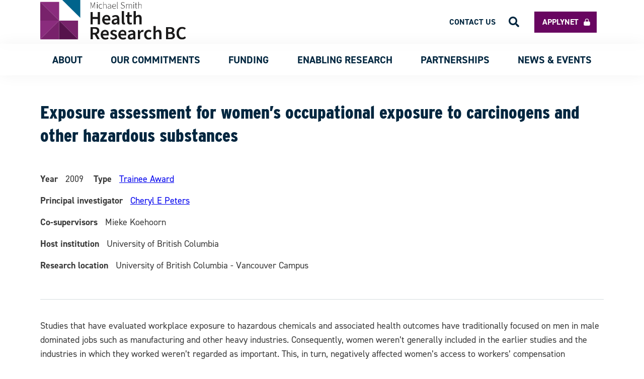

--- FILE ---
content_type: text/html; charset=UTF-8
request_url: https://healthresearchbc.ca/award/exposure-assessment-womens-occupational-exposure-carcinogens-and-other-hazardous-substances/
body_size: 14561
content:
<!doctype html>
<html lang="en-CA" itemscope itemtype="https://schema.org/WebSite" class="wp-singular award-template-default single single-award postid-8480 wp-theme-msfhr">

<head>
	<meta charset="UTF-8">
	<meta name="viewport" content="width=device-width, initial-scale=1">
	<meta name="format-detection" content="telephone=no">
	<!-- Google tag (gtag.js) -->
	<script async src="https://www.googletagmanager.com/gtag/js?id=G-WFRNEMTV12"></script>
	<script>
		window.dataLayer = window.dataLayer || [];

		function gtag() {
			dataLayer.push(arguments);
		}
		gtag('js', new Date());

		gtag('config', 'G-WFRNEMTV12');
	</script>
	<script type="text/javascript">
		window.ajaxurl = 'https://healthresearchbc.ca/wp-admin/admin-ajax.php';
	</script>
	<link rel="profile" href="https://gmpg.org/xfn/11">
	<link href="https://healthresearchbc.ca/wp-content/themes/msfhr/assets/img/favicon.ico" rel="shortcut icon">

	<meta name='robots' content='index, follow, max-image-preview:large, max-snippet:-1, max-video-preview:-1' />

	<!-- This site is optimized with the Yoast SEO plugin v26.7 - https://yoast.com/wordpress/plugins/seo/ -->
	<title>Exposure assessment for women&#039;s occupational exposure to carcinogens and other hazardous substances - Health Research BC</title>
	<link rel="canonical" href="https://healthresearchbc.ca/award/exposure-assessment-womens-occupational-exposure-carcinogens-and-other-hazardous-substances/" />
	<meta property="og:locale" content="en_US" />
	<meta property="og:type" content="article" />
	<meta property="og:title" content="Exposure assessment for women&#039;s occupational exposure to carcinogens and other hazardous substances - Health Research BC" />
	<meta property="og:description" content="Studies that have evaluated workplace exposure to hazardous chemicals and associated health outcomes have traditionally focused on men in male dominated jobs such as manufacturing and other heavy industries. Consequently, women weren&#8217;t generally included in the earlier studies and the industries in which they worked weren&#8217;t regarded as important. This, in turn, negatively affected women&#8217;s [&hellip;]" />
	<meta property="og:url" content="https://healthresearchbc.ca/award/exposure-assessment-womens-occupational-exposure-carcinogens-and-other-hazardous-substances/" />
	<meta property="og:site_name" content="Health Research BC" />
	<meta name="twitter:card" content="summary_large_image" />
	<meta name="twitter:label1" content="Est. reading time" />
	<meta name="twitter:data1" content="1 minute" />
	<script type="application/ld+json" class="yoast-schema-graph">{"@context":"https://schema.org","@graph":[{"@type":"WebPage","@id":"https://healthresearchbc.ca/award/exposure-assessment-womens-occupational-exposure-carcinogens-and-other-hazardous-substances/","url":"https://healthresearchbc.ca/award/exposure-assessment-womens-occupational-exposure-carcinogens-and-other-hazardous-substances/","name":"Exposure assessment for women's occupational exposure to carcinogens and other hazardous substances - Health Research BC","isPartOf":{"@id":"https://healthresearchbc.ca/#website"},"datePublished":"2009-01-02T07:00:00+00:00","breadcrumb":{"@id":"https://healthresearchbc.ca/award/exposure-assessment-womens-occupational-exposure-carcinogens-and-other-hazardous-substances/#breadcrumb"},"inLanguage":"en-CA","potentialAction":[{"@type":"ReadAction","target":["https://healthresearchbc.ca/award/exposure-assessment-womens-occupational-exposure-carcinogens-and-other-hazardous-substances/"]}]},{"@type":"BreadcrumbList","@id":"https://healthresearchbc.ca/award/exposure-assessment-womens-occupational-exposure-carcinogens-and-other-hazardous-substances/#breadcrumb","itemListElement":[{"@type":"ListItem","position":1,"name":"Home","item":"https://healthresearchbc.ca/"},{"@type":"ListItem","position":2,"name":"awards","item":"https://healthresearchbc.ca/award/"},{"@type":"ListItem","position":3,"name":"Exposure assessment for women&#8217;s occupational exposure to carcinogens and other hazardous substances"}]},{"@type":"WebSite","@id":"https://healthresearchbc.ca/#website","url":"https://healthresearchbc.ca/","name":"Health Research BC","description":"Health Research BC","publisher":{"@id":"https://healthresearchbc.ca/#organization"},"potentialAction":[{"@type":"SearchAction","target":{"@type":"EntryPoint","urlTemplate":"https://healthresearchbc.ca/?s={search_term_string}"},"query-input":{"@type":"PropertyValueSpecification","valueRequired":true,"valueName":"search_term_string"}}],"inLanguage":"en-CA"},{"@type":"Organization","@id":"https://healthresearchbc.ca/#organization","name":"Health Research BC","url":"https://healthresearchbc.ca/","logo":{"@type":"ImageObject","inLanguage":"en-CA","@id":"https://healthresearchbc.ca/#/schema/logo/image/","url":"https://healthresearchbc.ca/wp-content/uploads/2024/09/Health_Research_BC_RGB.jpg","contentUrl":"https://healthresearchbc.ca/wp-content/uploads/2024/09/Health_Research_BC_RGB.jpg","width":2052,"height":576,"caption":"Health Research BC"},"image":{"@id":"https://healthresearchbc.ca/#/schema/logo/image/"}}]}</script>
	<!-- / Yoast SEO plugin. -->


<link rel="alternate" type="application/rss+xml" title="Health Research BC &raquo; Feed" href="https://healthresearchbc.ca/feed/" />
<link rel="alternate" type="application/rss+xml" title="Health Research BC &raquo; Comments Feed" href="https://healthresearchbc.ca/comments/feed/" />
<link rel="alternate" title="oEmbed (JSON)" type="application/json+oembed" href="https://healthresearchbc.ca/wp-json/oembed/1.0/embed?url=https%3A%2F%2Fhealthresearchbc.ca%2Faward%2Fexposure-assessment-womens-occupational-exposure-carcinogens-and-other-hazardous-substances%2F" />
<link rel="alternate" title="oEmbed (XML)" type="text/xml+oembed" href="https://healthresearchbc.ca/wp-json/oembed/1.0/embed?url=https%3A%2F%2Fhealthresearchbc.ca%2Faward%2Fexposure-assessment-womens-occupational-exposure-carcinogens-and-other-hazardous-substances%2F&#038;format=xml" />
<style id='wp-img-auto-sizes-contain-inline-css'>
img:is([sizes=auto i],[sizes^="auto," i]){contain-intrinsic-size:3000px 1500px}
/*# sourceURL=wp-img-auto-sizes-contain-inline-css */
</style>
<style id='wp-emoji-styles-inline-css'>

	img.wp-smiley, img.emoji {
		display: inline !important;
		border: none !important;
		box-shadow: none !important;
		height: 1em !important;
		width: 1em !important;
		margin: 0 0.07em !important;
		vertical-align: -0.1em !important;
		background: none !important;
		padding: 0 !important;
	}
/*# sourceURL=wp-emoji-styles-inline-css */
</style>
<style id='wp-block-library-inline-css'>
:root{
  --wp-block-synced-color:#7a00df;
  --wp-block-synced-color--rgb:122, 0, 223;
  --wp-bound-block-color:var(--wp-block-synced-color);
  --wp-editor-canvas-background:#ddd;
  --wp-admin-theme-color:#007cba;
  --wp-admin-theme-color--rgb:0, 124, 186;
  --wp-admin-theme-color-darker-10:#006ba1;
  --wp-admin-theme-color-darker-10--rgb:0, 107, 160.5;
  --wp-admin-theme-color-darker-20:#005a87;
  --wp-admin-theme-color-darker-20--rgb:0, 90, 135;
  --wp-admin-border-width-focus:2px;
}
@media (min-resolution:192dpi){
  :root{
    --wp-admin-border-width-focus:1.5px;
  }
}
.wp-element-button{
  cursor:pointer;
}

:root .has-very-light-gray-background-color{
  background-color:#eee;
}
:root .has-very-dark-gray-background-color{
  background-color:#313131;
}
:root .has-very-light-gray-color{
  color:#eee;
}
:root .has-very-dark-gray-color{
  color:#313131;
}
:root .has-vivid-green-cyan-to-vivid-cyan-blue-gradient-background{
  background:linear-gradient(135deg, #00d084, #0693e3);
}
:root .has-purple-crush-gradient-background{
  background:linear-gradient(135deg, #34e2e4, #4721fb 50%, #ab1dfe);
}
:root .has-hazy-dawn-gradient-background{
  background:linear-gradient(135deg, #faaca8, #dad0ec);
}
:root .has-subdued-olive-gradient-background{
  background:linear-gradient(135deg, #fafae1, #67a671);
}
:root .has-atomic-cream-gradient-background{
  background:linear-gradient(135deg, #fdd79a, #004a59);
}
:root .has-nightshade-gradient-background{
  background:linear-gradient(135deg, #330968, #31cdcf);
}
:root .has-midnight-gradient-background{
  background:linear-gradient(135deg, #020381, #2874fc);
}
:root{
  --wp--preset--font-size--normal:16px;
  --wp--preset--font-size--huge:42px;
}

.has-regular-font-size{
  font-size:1em;
}

.has-larger-font-size{
  font-size:2.625em;
}

.has-normal-font-size{
  font-size:var(--wp--preset--font-size--normal);
}

.has-huge-font-size{
  font-size:var(--wp--preset--font-size--huge);
}

.has-text-align-center{
  text-align:center;
}

.has-text-align-left{
  text-align:left;
}

.has-text-align-right{
  text-align:right;
}

.has-fit-text{
  white-space:nowrap !important;
}

#end-resizable-editor-section{
  display:none;
}

.aligncenter{
  clear:both;
}

.items-justified-left{
  justify-content:flex-start;
}

.items-justified-center{
  justify-content:center;
}

.items-justified-right{
  justify-content:flex-end;
}

.items-justified-space-between{
  justify-content:space-between;
}

.screen-reader-text{
  border:0;
  clip-path:inset(50%);
  height:1px;
  margin:-1px;
  overflow:hidden;
  padding:0;
  position:absolute;
  width:1px;
  word-wrap:normal !important;
}

.screen-reader-text:focus{
  background-color:#ddd;
  clip-path:none;
  color:#444;
  display:block;
  font-size:1em;
  height:auto;
  left:5px;
  line-height:normal;
  padding:15px 23px 14px;
  text-decoration:none;
  top:5px;
  width:auto;
  z-index:100000;
}
html :where(.has-border-color){
  border-style:solid;
}

html :where([style*=border-top-color]){
  border-top-style:solid;
}

html :where([style*=border-right-color]){
  border-right-style:solid;
}

html :where([style*=border-bottom-color]){
  border-bottom-style:solid;
}

html :where([style*=border-left-color]){
  border-left-style:solid;
}

html :where([style*=border-width]){
  border-style:solid;
}

html :where([style*=border-top-width]){
  border-top-style:solid;
}

html :where([style*=border-right-width]){
  border-right-style:solid;
}

html :where([style*=border-bottom-width]){
  border-bottom-style:solid;
}

html :where([style*=border-left-width]){
  border-left-style:solid;
}
html :where(img[class*=wp-image-]){
  height:auto;
  max-width:100%;
}
:where(figure){
  margin:0 0 1em;
}

html :where(.is-position-sticky){
  --wp-admin--admin-bar--position-offset:var(--wp-admin--admin-bar--height, 0px);
}

@media screen and (max-width:600px){
  html :where(.is-position-sticky){
    --wp-admin--admin-bar--position-offset:0px;
  }
}

/*# sourceURL=wp-block-library-inline-css */
</style><style id='global-styles-inline-css'>
:root{--wp--preset--aspect-ratio--square: 1;--wp--preset--aspect-ratio--4-3: 4/3;--wp--preset--aspect-ratio--3-4: 3/4;--wp--preset--aspect-ratio--3-2: 3/2;--wp--preset--aspect-ratio--2-3: 2/3;--wp--preset--aspect-ratio--16-9: 16/9;--wp--preset--aspect-ratio--9-16: 9/16;--wp--preset--color--black: #000000;--wp--preset--color--cyan-bluish-gray: #abb8c3;--wp--preset--color--white: #ffffff;--wp--preset--color--pale-pink: #f78da7;--wp--preset--color--vivid-red: #cf2e2e;--wp--preset--color--luminous-vivid-orange: #ff6900;--wp--preset--color--luminous-vivid-amber: #fcb900;--wp--preset--color--light-green-cyan: #7bdcb5;--wp--preset--color--vivid-green-cyan: #00d084;--wp--preset--color--pale-cyan-blue: #8ed1fc;--wp--preset--color--vivid-cyan-blue: #0693e3;--wp--preset--color--vivid-purple: #9b51e0;--wp--preset--gradient--vivid-cyan-blue-to-vivid-purple: linear-gradient(135deg,rgb(6,147,227) 0%,rgb(155,81,224) 100%);--wp--preset--gradient--light-green-cyan-to-vivid-green-cyan: linear-gradient(135deg,rgb(122,220,180) 0%,rgb(0,208,130) 100%);--wp--preset--gradient--luminous-vivid-amber-to-luminous-vivid-orange: linear-gradient(135deg,rgb(252,185,0) 0%,rgb(255,105,0) 100%);--wp--preset--gradient--luminous-vivid-orange-to-vivid-red: linear-gradient(135deg,rgb(255,105,0) 0%,rgb(207,46,46) 100%);--wp--preset--gradient--very-light-gray-to-cyan-bluish-gray: linear-gradient(135deg,rgb(238,238,238) 0%,rgb(169,184,195) 100%);--wp--preset--gradient--cool-to-warm-spectrum: linear-gradient(135deg,rgb(74,234,220) 0%,rgb(151,120,209) 20%,rgb(207,42,186) 40%,rgb(238,44,130) 60%,rgb(251,105,98) 80%,rgb(254,248,76) 100%);--wp--preset--gradient--blush-light-purple: linear-gradient(135deg,rgb(255,206,236) 0%,rgb(152,150,240) 100%);--wp--preset--gradient--blush-bordeaux: linear-gradient(135deg,rgb(254,205,165) 0%,rgb(254,45,45) 50%,rgb(107,0,62) 100%);--wp--preset--gradient--luminous-dusk: linear-gradient(135deg,rgb(255,203,112) 0%,rgb(199,81,192) 50%,rgb(65,88,208) 100%);--wp--preset--gradient--pale-ocean: linear-gradient(135deg,rgb(255,245,203) 0%,rgb(182,227,212) 50%,rgb(51,167,181) 100%);--wp--preset--gradient--electric-grass: linear-gradient(135deg,rgb(202,248,128) 0%,rgb(113,206,126) 100%);--wp--preset--gradient--midnight: linear-gradient(135deg,rgb(2,3,129) 0%,rgb(40,116,252) 100%);--wp--preset--font-size--small: 13px;--wp--preset--font-size--medium: 20px;--wp--preset--font-size--large: 36px;--wp--preset--font-size--x-large: 42px;--wp--preset--spacing--20: 0.44rem;--wp--preset--spacing--30: 0.67rem;--wp--preset--spacing--40: 1rem;--wp--preset--spacing--50: 1.5rem;--wp--preset--spacing--60: 2.25rem;--wp--preset--spacing--70: 3.38rem;--wp--preset--spacing--80: 5.06rem;--wp--preset--shadow--natural: 6px 6px 9px rgba(0, 0, 0, 0.2);--wp--preset--shadow--deep: 12px 12px 50px rgba(0, 0, 0, 0.4);--wp--preset--shadow--sharp: 6px 6px 0px rgba(0, 0, 0, 0.2);--wp--preset--shadow--outlined: 6px 6px 0px -3px rgb(255, 255, 255), 6px 6px rgb(0, 0, 0);--wp--preset--shadow--crisp: 6px 6px 0px rgb(0, 0, 0);}:where(.is-layout-flex){gap: 0.5em;}:where(.is-layout-grid){gap: 0.5em;}body .is-layout-flex{display: flex;}.is-layout-flex{flex-wrap: wrap;align-items: center;}.is-layout-flex > :is(*, div){margin: 0;}body .is-layout-grid{display: grid;}.is-layout-grid > :is(*, div){margin: 0;}:where(.wp-block-columns.is-layout-flex){gap: 2em;}:where(.wp-block-columns.is-layout-grid){gap: 2em;}:where(.wp-block-post-template.is-layout-flex){gap: 1.25em;}:where(.wp-block-post-template.is-layout-grid){gap: 1.25em;}.has-black-color{color: var(--wp--preset--color--black) !important;}.has-cyan-bluish-gray-color{color: var(--wp--preset--color--cyan-bluish-gray) !important;}.has-white-color{color: var(--wp--preset--color--white) !important;}.has-pale-pink-color{color: var(--wp--preset--color--pale-pink) !important;}.has-vivid-red-color{color: var(--wp--preset--color--vivid-red) !important;}.has-luminous-vivid-orange-color{color: var(--wp--preset--color--luminous-vivid-orange) !important;}.has-luminous-vivid-amber-color{color: var(--wp--preset--color--luminous-vivid-amber) !important;}.has-light-green-cyan-color{color: var(--wp--preset--color--light-green-cyan) !important;}.has-vivid-green-cyan-color{color: var(--wp--preset--color--vivid-green-cyan) !important;}.has-pale-cyan-blue-color{color: var(--wp--preset--color--pale-cyan-blue) !important;}.has-vivid-cyan-blue-color{color: var(--wp--preset--color--vivid-cyan-blue) !important;}.has-vivid-purple-color{color: var(--wp--preset--color--vivid-purple) !important;}.has-black-background-color{background-color: var(--wp--preset--color--black) !important;}.has-cyan-bluish-gray-background-color{background-color: var(--wp--preset--color--cyan-bluish-gray) !important;}.has-white-background-color{background-color: var(--wp--preset--color--white) !important;}.has-pale-pink-background-color{background-color: var(--wp--preset--color--pale-pink) !important;}.has-vivid-red-background-color{background-color: var(--wp--preset--color--vivid-red) !important;}.has-luminous-vivid-orange-background-color{background-color: var(--wp--preset--color--luminous-vivid-orange) !important;}.has-luminous-vivid-amber-background-color{background-color: var(--wp--preset--color--luminous-vivid-amber) !important;}.has-light-green-cyan-background-color{background-color: var(--wp--preset--color--light-green-cyan) !important;}.has-vivid-green-cyan-background-color{background-color: var(--wp--preset--color--vivid-green-cyan) !important;}.has-pale-cyan-blue-background-color{background-color: var(--wp--preset--color--pale-cyan-blue) !important;}.has-vivid-cyan-blue-background-color{background-color: var(--wp--preset--color--vivid-cyan-blue) !important;}.has-vivid-purple-background-color{background-color: var(--wp--preset--color--vivid-purple) !important;}.has-black-border-color{border-color: var(--wp--preset--color--black) !important;}.has-cyan-bluish-gray-border-color{border-color: var(--wp--preset--color--cyan-bluish-gray) !important;}.has-white-border-color{border-color: var(--wp--preset--color--white) !important;}.has-pale-pink-border-color{border-color: var(--wp--preset--color--pale-pink) !important;}.has-vivid-red-border-color{border-color: var(--wp--preset--color--vivid-red) !important;}.has-luminous-vivid-orange-border-color{border-color: var(--wp--preset--color--luminous-vivid-orange) !important;}.has-luminous-vivid-amber-border-color{border-color: var(--wp--preset--color--luminous-vivid-amber) !important;}.has-light-green-cyan-border-color{border-color: var(--wp--preset--color--light-green-cyan) !important;}.has-vivid-green-cyan-border-color{border-color: var(--wp--preset--color--vivid-green-cyan) !important;}.has-pale-cyan-blue-border-color{border-color: var(--wp--preset--color--pale-cyan-blue) !important;}.has-vivid-cyan-blue-border-color{border-color: var(--wp--preset--color--vivid-cyan-blue) !important;}.has-vivid-purple-border-color{border-color: var(--wp--preset--color--vivid-purple) !important;}.has-vivid-cyan-blue-to-vivid-purple-gradient-background{background: var(--wp--preset--gradient--vivid-cyan-blue-to-vivid-purple) !important;}.has-light-green-cyan-to-vivid-green-cyan-gradient-background{background: var(--wp--preset--gradient--light-green-cyan-to-vivid-green-cyan) !important;}.has-luminous-vivid-amber-to-luminous-vivid-orange-gradient-background{background: var(--wp--preset--gradient--luminous-vivid-amber-to-luminous-vivid-orange) !important;}.has-luminous-vivid-orange-to-vivid-red-gradient-background{background: var(--wp--preset--gradient--luminous-vivid-orange-to-vivid-red) !important;}.has-very-light-gray-to-cyan-bluish-gray-gradient-background{background: var(--wp--preset--gradient--very-light-gray-to-cyan-bluish-gray) !important;}.has-cool-to-warm-spectrum-gradient-background{background: var(--wp--preset--gradient--cool-to-warm-spectrum) !important;}.has-blush-light-purple-gradient-background{background: var(--wp--preset--gradient--blush-light-purple) !important;}.has-blush-bordeaux-gradient-background{background: var(--wp--preset--gradient--blush-bordeaux) !important;}.has-luminous-dusk-gradient-background{background: var(--wp--preset--gradient--luminous-dusk) !important;}.has-pale-ocean-gradient-background{background: var(--wp--preset--gradient--pale-ocean) !important;}.has-electric-grass-gradient-background{background: var(--wp--preset--gradient--electric-grass) !important;}.has-midnight-gradient-background{background: var(--wp--preset--gradient--midnight) !important;}.has-small-font-size{font-size: var(--wp--preset--font-size--small) !important;}.has-medium-font-size{font-size: var(--wp--preset--font-size--medium) !important;}.has-large-font-size{font-size: var(--wp--preset--font-size--large) !important;}.has-x-large-font-size{font-size: var(--wp--preset--font-size--x-large) !important;}
/*# sourceURL=global-styles-inline-css */
</style>
<style id='core-block-supports-inline-css'>
/**
 * Core styles: block-supports
 */

/*# sourceURL=core-block-supports-inline-css */
</style>

<style id='classic-theme-styles-inline-css'>
/**
 * These rules are needed for backwards compatibility.
 * They should match the button element rules in the base theme.json file.
 */
.wp-block-button__link {
	color: #ffffff;
	background-color: #32373c;
	border-radius: 9999px; /* 100% causes an oval, but any explicit but really high value retains the pill shape. */

	/* This needs a low specificity so it won't override the rules from the button element if defined in theme.json. */
	box-shadow: none;
	text-decoration: none;

	/* The extra 2px are added to size solids the same as the outline versions.*/
	padding: calc(0.667em + 2px) calc(1.333em + 2px);

	font-size: 1.125em;
}

.wp-block-file__button {
	background: #32373c;
	color: #ffffff;
	text-decoration: none;
}

/*# sourceURL=/wp-includes/css/classic-themes.css */
</style>
<link rel='stylesheet' id='msfhr-style-css' href='https://healthresearchbc.ca/wp-content/themes/msfhr/style.css?ver=1.0.7' media='all' />
<link rel='stylesheet' id='wpjb-glyphs-css' href='https://healthresearchbc.ca/wp-content/plugins/wpjobboard/public/css/wpjb-glyphs.css?ver=5.12.1' media='all' />
<link rel='stylesheet' id='wpjb-css-css' href='https://healthresearchbc.ca/wp-content/plugins/wpjobboard/public/css/frontend.css?ver=5.12.1' media='all' />
<script src="https://healthresearchbc.ca/wp-includes/js/jquery/jquery.js?ver=3.7.1" id="jquery-core-js"></script>
<script src="https://healthresearchbc.ca/wp-includes/js/jquery/jquery-migrate.js?ver=3.4.1" id="jquery-migrate-js"></script>
<script src="https://healthresearchbc.ca/wp-content/themes/msfhr/js/modals.js" id="modals-js"></script>
<script src="https://healthresearchbc.ca/wp-content/themes/msfhr/js/scripts.js" id="scripts-js"></script>
<script src="https://healthresearchbc.ca/wp-content/themes/msfhr/js/pagination.js" id="pagination-js"></script>
<script id="wpjb-js-js-extra">
var WpjbData = {"no_jobs_found":"No job listings found","no_resumes_found":"No resumes found","load_x_more":"Load %d more","date_format":"Y/m/d","datepicker_date_format":"yy/mm/dd","max_date":"9999/12/31"};
//# sourceURL=wpjb-js-js-extra
</script>
<script src="https://healthresearchbc.ca/wp-content/plugins/wpjobboard/public/js/frontend.js?ver=5.12.1" id="wpjb-js-js"></script>

<!-- OG: 3.3.8 -->
<meta property="og:description" content="Studies that have evaluated workplace exposure to hazardous chemicals and associated health outcomes have traditionally focused on men in male dominated jobs such as manufacturing and other heavy industries. Consequently, women weren&#039;t generally included in the earlier studies and the industries in which they worked weren&#039;t regarded as important. This, in turn, negatively affected women&#039;s..."><meta property="og:type" content="article"><meta property="og:locale" content="en_CA"><meta property="og:site_name" content="Health Research BC"><meta property="og:title" content="Exposure assessment for women&#8217;s occupational exposure to carcinogens and other hazardous substances"><meta property="og:url" content="https://healthresearchbc.ca/award/exposure-assessment-womens-occupational-exposure-carcinogens-and-other-hazardous-substances/"><meta property="og:updated_time" content="2009-01-02T02:00:00-08:00">
<meta property="article:published_time" content="2009-01-02T07:00:00+00:00"><meta property="article:modified_time" content="2009-01-02T07:00:00+00:00"><meta property="article:author:first_name" content="Nhan"><meta property="article:author:last_name" content="Do"><meta property="article:author:username" content="Nhan Do">
<meta property="twitter:partner" content="ogwp"><meta property="twitter:card" content="summary"><meta property="twitter:title" content="Exposure assessment for women&#8217;s occupational exposure to carcinogens and other hazardous substances"><meta property="twitter:description" content="Studies that have evaluated workplace exposure to hazardous chemicals and associated health outcomes have traditionally focused on men in male dominated jobs such as manufacturing and other heavy..."><meta property="twitter:url" content="https://healthresearchbc.ca/award/exposure-assessment-womens-occupational-exposure-carcinogens-and-other-hazardous-substances/"><meta property="twitter:label1" content="Reading time"><meta property="twitter:data1" content="1 minute">
<meta itemprop="name" content="Exposure assessment for women&#8217;s occupational exposure to carcinogens and other hazardous substances"><meta itemprop="description" content="Studies that have evaluated workplace exposure to hazardous chemicals and associated health outcomes have traditionally focused on men in male dominated jobs such as manufacturing and other heavy industries. Consequently, women weren&#039;t generally included in the earlier studies and the industries in which they worked weren&#039;t regarded as important. This, in turn, negatively affected women&#039;s..."><meta itemprop="datePublished" content="2009-01-02"><meta itemprop="dateModified" content="2009-01-02T07:00:00+00:00">
<meta property="profile:first_name" content="Nhan"><meta property="profile:last_name" content="Do"><meta property="profile:username" content="Nhan Do">
<!-- /OG -->

<link rel="https://api.w.org/" href="https://healthresearchbc.ca/wp-json/" /><link rel="alternate" title="JSON" type="application/json" href="https://healthresearchbc.ca/wp-json/wp/v2/award/8480" /><link rel="EditURI" type="application/rsd+xml" title="RSD" href="https://healthresearchbc.ca/xmlrpc.php?rsd" />
<link rel='shortlink' href='https://healthresearchbc.ca/?p=8480' />
<style>.recentcomments a{display:inline !important;padding:0 !important;margin:0 !important;}</style>	<meta name="google-site-verification" content="tpAGL5EH2iMSUFlnpSFkKVcQQHbo1eVAADjVF93bgOo" />
	<!-- <meta name="twitter:image" content=""> -->
			<meta name='twitter:card' value='summary_large_image' />
		<meta name='twitter:url' value='https://healthresearchbc.ca/award/exposure-assessment-womens-occupational-exposure-carcinogens-and-other-hazardous-substances/' />
		<meta name='twitter:title' value='Exposure assessment for women&#8217;s occupational exposure to carcinogens and other hazardous substances' />
		<meta name='twitter:description' value='Studies that have evaluated workplace exposure to hazardous chemicals and associated health outcomes have traditionally focused on men in male dominated jobs such as manufacturing and other heavy industries. Consequently, women weren&#8217;t generally included in the earlier studies and the industries in which they worked weren&#8217;t regarded as important. This, in turn, negatively affected women&#8217;s [&hellip;]' />
		<meta name='twitter:image' value='https://healthresearchbc.ca/wp-content/themes/msfhr/assets/img/twitter_placeholder.png' />
		<meta name='twitter:site' value='@uhurunetwork' />
		<meta name="thumbnail" content="https://healthresearchbc.ca/wp-content/themes/msfhr/assets/img/new_logo_small.svg" />
		</head>

<body class="wp-singular award-template-default single single-award postid-8480 wp-theme-msfhr">

	<!-- Google Tag Manager (noscript) -->
	<noscript><iframe src="https://www.googletagmanager.com/ns.html?id=GTM-NZRTZHF" height="0" width="0" style="display:none;visibility:hidden"></iframe></noscript>
	<!-- End Google Tag Manager (noscript) -->
		<div id="page" class="site">
		<div class="button-scroll-top">
    <img src="https://healthresearchbc.ca/wp-content/themes/msfhr/assets/img/top.svg" />
</div>

<script>
    jQuery(document).ready(function($) {
        function showButton() {
            if (document.body.scrollTop > 850 || document.documentElement.scrollTop > 850) {
                $('.button-scroll-top').css('display', 'flex');
            } else {
                $('.button-scroll-top').css('display', 'none');
            }
        }

        $(document).on('scroll', function(e) {
            showButton();
        })

        $('.button-scroll-top').on('click', function() {
            window.scrollTo({
                top: 0,
                behavior: 'smooth'
            })
        })
    });
</script>

		<header id="masthead" class="site-header">
			<nav class="top-navigation inner-spacing">
				<!-- Site Logo Section -->
				<div class="container-header-logo">
					<a href="https://healthresearchbc.ca">
						<img class="header-logo" src="https://healthresearchbc.ca/wp-content/themes/msfhr/assets/img/HealthResearchBC_logo.svg" />
					</a>
				</div>

				<ul id="top-menu" class="top-menu"><li id="menu-item-18847" class="menu-item menu-item-type-custom menu-item-object-custom menu-item-18847"><a target="_blank" href="https://healthresearchbc.smartsimple.ca/s_Login.jsp">Applynet</a></li>
<li id="menu-item-18848" class="menu-item menu-item-type-post_type menu-item-object-page menu-item-18848"><a href="https://healthresearchbc.ca/contact/">Contact us</a></li>
<li role="button" aria-role="button" class="search-icon-header"><img src="https://healthresearchbc.ca/wp-content/themes/msfhr/assets/img/search.svg"/></li></ul>			</nav>

			<nav id="site-navigation" class="main-navigation">
				<div class="container-header-logo">
					<a href="https://healthresearchbc.ca">
						<img class="header-logo--scroll" src="https://healthresearchbc.ca/wp-content/themes/msfhr/assets/img/new_logo_small.svg" />
					</a>
				</div>

				<!-- Mobile Icon Section -->
				<div class="container-icon-menu">
					<img id="icon-menu__open" class="icon-menu" src="https://healthresearchbc.ca/wp-content/themes/msfhr/assets/img/bars.svg" />
					<img id="icon-menu__close" class="icon-menu el-hidden" src="https://healthresearchbc.ca/wp-content/themes/msfhr/assets/img/times.svg" />
				</div>

				<!-- Nav Items -->
				<div class="container-main-menu el-hidden"><ul id="primary-menu" class="main-menu"><li id="menu-item-706" class="menu-item menu-item-type-custom menu-item-object-custom menu-item-has-children menu-item-706"><a>About</a>
<ul class="sub-menu el-hidden">
	<li id="menu-item-709" class="menu-item menu-item-type-post_type menu-item-object-page menu-item-709"><a href="https://healthresearchbc.ca/about/">About Us</a></li>
	<li id="menu-item-31922" class="menu-item menu-item-type-post_type menu-item-object-page menu-item-31922"><a href="https://healthresearchbc.ca/about/our-strategy/">Our Strategy</a></li>
	<li id="menu-item-1043" class="menu-item menu-item-type-post_type menu-item-object-page menu-item-1043"><a href="https://healthresearchbc.ca/about/leadership/">Leadership</a></li>
	<li id="menu-item-16980" class="menu-item menu-item-type-custom menu-item-object-custom menu-item-16980"><a href="https://healthresearchbc.ca/about/careers">Careers</a></li>
</ul>
</li>
<li id="menu-item-27454" class="menu-item menu-item-type-custom menu-item-object-custom menu-item-has-children menu-item-27454"><a>Our Commitments</a>
<ul class="sub-menu el-hidden">
	<li id="menu-item-27449" class="menu-item menu-item-type-post_type menu-item-object-page menu-item-27449"><a href="https://healthresearchbc.ca/our-commitments-equity-diversity-inclusion-edi/">Equity, Diversity and Inclusion</a></li>
	<li id="menu-item-27448" class="menu-item menu-item-type-post_type menu-item-object-page menu-item-27448"><a href="https://healthresearchbc.ca/our-commitments-indigenous-reconciliation/">Indigenous Reconciliation</a></li>
</ul>
</li>
<li id="menu-item-13435" class="menu-item menu-item-type-custom menu-item-object-custom menu-item-has-children menu-item-13435"><a>Funding</a>
<ul class="sub-menu el-hidden">
	<li id="menu-item-13436" class="menu-item menu-item-type-post_type menu-item-object-page menu-item-13436"><a href="https://healthresearchbc.ca/funding/">Funding Programs</a></li>
	<li id="menu-item-13536" class="menu-item menu-item-type-post_type menu-item-object-page menu-item-13536"><a href="https://healthresearchbc.ca/funding/peer-review-process/">Peer Review Process</a></li>
	<li id="menu-item-28359" class="menu-item menu-item-type-post_type menu-item-object-page menu-item-28359"><a href="https://healthresearchbc.ca/funding/awards-database/">Awards Database</a></li>
</ul>
</li>
<li id="menu-item-40" class="menu-item menu-item-type-custom menu-item-object-custom menu-item-has-children menu-item-40"><a>ENABLING RESEARCH</a>
<ul class="sub-menu el-hidden">
	<li id="menu-item-18408" class="menu-item menu-item-type-custom menu-item-object-custom menu-item-has-children menu-item-18408"><a href="/bc-support-unit/about-us/">BC SUPPORT Unit</a>
	<ul class="sub-menu el-hidden">
		<li id="menu-item-18409" class="menu-item menu-item-type-post_type menu-item-object-page menu-item-18409"><a href="https://healthresearchbc.ca/bc-support-unit/about-us/">About us</a></li>
		<li id="menu-item-29970" class="menu-item menu-item-type-post_type menu-item-object-page menu-item-29970"><a href="https://healthresearchbc.ca/bc-support-unit/about-us/our-impact/">Our Impact</a></li>
		<li id="menu-item-27655" class="menu-item menu-item-type-post_type menu-item-object-page menu-item-27655"><a href="https://healthresearchbc.ca/bc-support-unit/info-and-resources/">Info and Resources</a></li>
		<li id="menu-item-28784" class="menu-item menu-item-type-post_type menu-item-object-page menu-item-28784"><a href="https://healthresearchbc.ca/bc-support-unit/putting-patients-first/">Putting Patients First</a></li>
		<li id="menu-item-27656" class="menu-item menu-item-type-post_type menu-item-object-page menu-item-27656"><a href="https://healthresearchbc.ca/bc-support-unit/data/">Data</a></li>
		<li id="menu-item-27657" class="menu-item menu-item-type-post_type menu-item-object-page menu-item-27657"><a href="https://healthresearchbc.ca/bc-support-unit/learning-health-systems/">Learning health systems</a></li>
		<li id="menu-item-27659" class="menu-item menu-item-type-post_type menu-item-object-page menu-item-27659"><a href="https://healthresearchbc.ca/bc-support-unit/patient-partner-engagement/">Patient partner engagement</a></li>
		<li id="menu-item-27658" class="menu-item menu-item-type-post_type menu-item-object-page menu-item-27658"><a href="https://healthresearchbc.ca/bc-support-unit/projects/">Projects</a></li>
		<li id="menu-item-18777" class="menu-item menu-item-type-post_type menu-item-object-page menu-item-18777"><a href="https://healthresearchbc.ca/bc-support-unit/news/">News</a></li>
		<li id="menu-item-28520" class="menu-item menu-item-type-custom menu-item-object-custom menu-item-28520"><a href="https://healthresearchbc.ca/resource-library/?resource-unit=bc-support-unit/">Resources</a></li>
	</ul>
</li>
	<li id="menu-item-18412" class="menu-item menu-item-type-custom menu-item-object-custom menu-item-18412"><a href="/clinical-trials/">Clinical trials</a></li>
	<li id="menu-item-18500" class="menu-item menu-item-type-custom menu-item-object-custom menu-item-18500"><a href="/research-ethics">Research ethics</a></li>
	<li id="menu-item-19005" class="menu-item menu-item-type-post_type menu-item-object-page menu-item-19005"><a href="https://healthresearchbc.ca/knowledge-translation/">Knowledge Translation</a></li>
	<li id="menu-item-19382" class="menu-item menu-item-type-post_type menu-item-object-page menu-item-19382"><a href="https://healthresearchbc.ca/initiatives/">Initiatives</a></li>
</ul>
</li>
<li id="menu-item-13078" class="menu-item menu-item-type-custom menu-item-object-custom menu-item-has-children menu-item-13078"><a>Partnerships</a>
<ul class="sub-menu el-hidden">
	<li id="menu-item-13079" class="menu-item menu-item-type-post_type menu-item-object-page menu-item-13079"><a href="https://healthresearchbc.ca/partnership/">About Partnerships</a></li>
	<li id="menu-item-13606" class="menu-item menu-item-type-post_type menu-item-object-page menu-item-13606"><a href="https://healthresearchbc.ca/opportunities-for-researchers/">For Researchers</a></li>
	<li id="menu-item-13263" class="menu-item menu-item-type-post_type menu-item-object-page menu-item-13263"><a href="https://healthresearchbc.ca/prospective-partners/">For Organizations</a></li>
	<li id="menu-item-13088" class="menu-item menu-item-type-post_type menu-item-object-page menu-item-13088"><a href="https://healthresearchbc.ca/our-partners/">Our Partners</a></li>
</ul>
</li>
<li id="menu-item-23034" class="menu-item menu-item-type-custom menu-item-object-custom menu-item-has-children menu-item-23034"><a>News &#038; Events</a>
<ul class="sub-menu el-hidden">
	<li id="menu-item-38" class="menu-item menu-item-type-post_type menu-item-object-page menu-item-38"><a href="https://healthresearchbc.ca/news/">News</a></li>
	<li id="menu-item-23035" class="menu-item menu-item-type-post_type menu-item-object-page menu-item-23035"><a href="https://healthresearchbc.ca/events/">Events</a></li>
</ul>
</li>
<li class="search-icon-header el-mobile"><img src="https://healthresearchbc.ca/wp-content/themes/msfhr/assets/img/search.svg" /></li><li class="menu-item menu-item-type-custom menu-item-object-custom el-mobile menu-item-applynet"><a href="https://healthresearchbc.smartsimple.ca/s_Login.jsp">Applynet</a></li><li class="menu-item menu-item-type-custom menu-item-object-custom el-mobile"><a href="https://healthresearchbc.ca/contact">Contact Us</a></li></ul></div>			</nav>
		</header>
		<!-- Modal Search -->
<div class="modal modal-search purple-bg">
  <img class="close-btn js-popup-close" src="https://healthresearchbc.ca/wp-content/themes/msfhr/assets/img/close-white.svg">
  <div class="modal-content">
    <form method="get" role="search" id="searchform" class="navbar-search" action="https://healthresearchbc.ca/">
	<input type="text" name="s" id="s" value="" class="search-query" placeholder="Type and press ‘enter’ to search">
</form>
  </div>
</div>

<section class="outter-margin first-section">
  <h1 class="m-heading">Exposure assessment for women&#8217;s occupational exposure to carcinogens and other hazardous substances</h1>
  <ul class="affiliation-ul">
    <li class="flex-container align-center">
      <div style="margin-right:20px;"><strong>Year</strong> 2009</div>
      <div><strong>Type</strong> <a href="https://healthresearchbc.ca/award_type/trainee-award/">Trainee Award</a></div>
    </li>
          <li><strong>Principal investigator</strong> <a href="https://healthresearchbc.ca/award_researcher/cheryl-e-peters/">Cheryl E Peters</a></li>
                      <li>
        <strong>Co-supervisors</strong>
        <span>
          Mieke Koehoorn        </span>
      </li>
              <li><strong>Host institution</strong> University of British Columbia</li>
              <li><strong>Research location</strong> University of British Columbia - Vancouver Campus</li>
              </ul>
</section>
<section class="outter-margin editor-wrapper second-section text-editor">
  <p>Studies that have evaluated workplace exposure to hazardous chemicals and associated health outcomes have traditionally focused on men in male dominated jobs such as manufacturing and other heavy industries. Consequently, women weren&#8217;t generally included in the earlier studies and the industries in which they worked weren&#8217;t regarded as important. This, in turn, negatively affected women&#8217;s access to workers&#8217; compensation compared with men, especially with respect to injuries, stress and lung diseases from asbestos. However, the research focus has recently shifted to include the changing role of women in the workplace and subsequent hazardous materials exposure that might adversely affect their health. The CAREX study, currently underway in Canada, is a national surveillance project aimed at estimating the number of Canadians exposed to environmental and workplace carcinogens. Cheryl Peter&#8217;s research will augment the CAREX project by looking at how these types of exposures differ between men and women. Her study identifies research gaps in women&#8217;s occupational health in general, and industries or jobs where women are more susceptible to exposures or adverse health outcomes specifically. The results of this study will help improve the health of female workers by identifying women at higher risk of exposure to hazardous chemicals, and may also help to prevent future health problems, including cancer. Further, Ms. Peter&#8217;s data will inform researchers with respect to improved research methods and recommendations on improvements for future studies, accounting for differences in exposures on the job between men and women.</p>
</section>

</main>

<footer class="footer site-footer inner-spacing">
      <div class="footer--logo">
              <div>
          <img src="https://healthresearchbc.ca/wp-content/uploads/2022/05/Health-Research-BC-logo-reverse.svg" alt="" />
          <p>info@healthresearchbc.ca</p>
          <span>604.730.8322</span> <span>| 1.866.673.4722</span>
        </div>
      
              <div>
                      <div>
              <p class="footer-copy">&copy; 2026 Michael Smith Health Research BC | All rights reserved</p>
            </div>
                  </div>
          </div>
  

      <div class="footer--links">
              <a href="https://healthresearchbc.ca/about" target="">About</a>
              <a href="https://healthresearchbc.ca/funding" target="">Funding</a>
              <a href="https://healthresearchbc.ca/bc-support-unit/about-us" target="">BC SUPPORT Unit</a>
              <a href="https://healthresearchbc.ca/clinical-trials/" target="">Clinical trials</a>
              <a href="https://healthresearchbc.ca/research-ethics" target="">Research ethics</a>
              <a href="https://healthresearchbc.ca/news" target="">Latest news</a>
              <a href="https://healthresearchbc.ca/about/careers" target="">Careers</a>
              <a href="https://healthresearchbc.ca/contact" target="">Contact us</a>
              <a href="https://healthresearchbc.ca/media-toolkit/" target="">Media toolkit</a>
          </div>
  
  <div class="footer--sm">
    <div id="mc_embed_signup">
  <div id="mc-embed-mailing">
    <a href="http://eepurl.com/hKF8O5" target="_blank">
      Subscribe to receive updates
    </a>
  </div>
</div>

          <div>
                  <div>
            
                          <a href="https://linkedin.com/company/michael-smith-foundation-for-health-research/" target="_blank">
                <?xml version="1.0" encoding="UTF-8"?>
<svg width="28px" height="28px" viewBox="0 0 28 28" version="1.1" xmlns="http://www.w3.org/2000/svg" xmlns:xlink="http://www.w3.org/1999/xlink"><g id="Symbols" stroke="none" stroke-width="1" fill="none" fill-rule="evenodd"><g id="Footer" transform="translate(-1008.000000, -169.000000)" fill="#FFFFFF" fill-rule="nonzero"><g id="linkedin" transform="translate(1008.000000, 169.000000)"><path d="M0,0 L0,27.9999332 L27.9999332,27.9999332 L27.9999332,0 L0,0 Z M8.46250424,23.9999428 L4.31248972,23.9999428 L4.31248972,10.6374868 L8.46872981,10.6374868 L8.46872981,23.9999428 L8.46250424,23.9999428 Z M6.38749698,8.81247899 C5.05626236,8.81247899 3.98125271,7.73124377 3.98125271,6.40623473 C3.98125271,5.08122568 5.05626236,3.99999046 6.38749698,3.99999046 C7.71250603,3.99999046 8.79374124,5.08122568 8.79374124,6.40623473 C8.79374124,7.73746935 7.7187316,8.81247899 6.38749698,8.81247899 Z M24.0186805,23.9999428 L19.868727,23.9999428 L19.868727,17.4999583 C19.868727,15.9499742 19.8374771,13.9562045 17.7124822,13.9562045 C15.5499507,13.9562045 15.2187137,15.6437005 15.2187137,17.3874708 L15.2187137,23.9999428 L11.0686992,23.9999428 L11.0686992,10.6374868 L15.0499519,10.6374868 L15.0499519,12.4624947 L15.1062262,12.4624947 C15.6624382,11.4124484 17.0186972,10.3062498 19.0374302,10.3062498 C23.2374324,10.3062498 24.0186805,13.074981 24.0186805,16.674948 L24.0186805,23.9999428 Z" id="Shape"></path></g></g></g></svg>              </a>
            
            
                          <a href="https://www.youtube.com/channel/UCMkDO3u49iR1TMets8c1dMw" target="_blank">
                <?xml version="1.0" encoding="UTF-8"?>
<svg width="28px" height="28px" viewBox="0 0 28 28" version="1.1" xmlns="http://www.w3.org/2000/svg" xmlns:xlink="http://www.w3.org/1999/xlink"><g id="Symbols" stroke="none" stroke-width="1" fill="none" fill-rule="evenodd"><g id="Footer" transform="translate(-1108.000000, -169.000000)" fill="#FFFFFF"><path d="M1136,169 L1136,197 L1108,197 L1108,169 L1136,169 Z M1118,177 L1118,188.842122 L1128.48276,182.921204 L1118,177 Z" id="Youtube"></path></g></g></svg>              </a>
                      </div>
              </div>
    
          <div>
                  <div>
            <p class="footer-description">We acknowledge with respect and humility that our offices are located on the unceded, ancestral, and traditional lands of the xʷməθkʷəy̓əm (Musqueam), Sḵwx̱wú7mesh (Squamish), and səlilwətaɬ (Tsleil-Waututh) Nations.
<br/><br/>
We also acknowledge the diverse First Nations across British Columbia, who have inherent rights rooted in the connection to their lands and waters, which have never been surrendered. In the spirit of reconciliation, we aim to practice cultural safety, value Indigenous ways of knowing, and respect the rights of First Nations, Inuit and Métis peoples.</p>
          </div>
              </div>
      </div>
</footer>

</div>

<script type="speculationrules">
{"prefetch":[{"source":"document","where":{"and":[{"href_matches":"/*"},{"not":{"href_matches":["/wp-*.php","/wp-admin/*","/wp-content/uploads/*","/wp-content/*","/wp-content/plugins/*","/wp-content/themes/msfhr/*","/*\\?(.+)"]}},{"not":{"selector_matches":"a[rel~=\"nofollow\"]"}},{"not":{"selector_matches":".no-prefetch, .no-prefetch a"}}]},"eagerness":"conservative"}]}
</script>
<script src="https://healthresearchbc.ca/wp-content/themes/msfhr/js/navigation.js?ver=1.0.0" id="msfhr-navigation-js"></script>
<script src="https://healthresearchbc.ca/wp-content/themes/msfhr/js/misc.js?ver=1.0.0" id="msfhr-misc-js"></script>
<script src="https://healthresearchbc.ca/wp-includes/js/jquery/ui/core.js?ver=1.13.3" id="jquery-ui-core-js"></script>
<script src="https://healthresearchbc.ca/wp-includes/js/jquery/ui/accordion.js?ver=1.13.3" id="jquery-ui-accordion-js"></script>
<script src="https://healthresearchbc.ca/wp-includes/js/jquery/ui/tabs.js?ver=1.13.3" id="jquery-ui-tabs-js"></script>
<script id="wp-emoji-settings" type="application/json">
{"baseUrl":"https://s.w.org/images/core/emoji/17.0.2/72x72/","ext":".png","svgUrl":"https://s.w.org/images/core/emoji/17.0.2/svg/","svgExt":".svg","source":{"wpemoji":"https://healthresearchbc.ca/wp-includes/js/wp-emoji.js?ver=6.9","twemoji":"https://healthresearchbc.ca/wp-includes/js/twemoji.js?ver=6.9"}}
</script>
<script type="module">
/**
 * @output wp-includes/js/wp-emoji-loader.js
 */

/* eslint-env es6 */

// Note: This is loaded as a script module, so there is no need for an IIFE to prevent pollution of the global scope.

/**
 * Emoji Settings as exported in PHP via _print_emoji_detection_script().
 * @typedef WPEmojiSettings
 * @type {object}
 * @property {?object} source
 * @property {?string} source.concatemoji
 * @property {?string} source.twemoji
 * @property {?string} source.wpemoji
 */

const settings = /** @type {WPEmojiSettings} */ (
	JSON.parse( document.getElementById( 'wp-emoji-settings' ).textContent )
);

// For compatibility with other scripts that read from this global, in particular wp-includes/js/wp-emoji.js (source file: js/_enqueues/wp/emoji.js).
window._wpemojiSettings = settings;

/**
 * Support tests.
 * @typedef SupportTests
 * @type {object}
 * @property {?boolean} flag
 * @property {?boolean} emoji
 */

const sessionStorageKey = 'wpEmojiSettingsSupports';
const tests = [ 'flag', 'emoji' ];

/**
 * Checks whether the browser supports offloading to a Worker.
 *
 * @since 6.3.0
 *
 * @private
 *
 * @returns {boolean}
 */
function supportsWorkerOffloading() {
	return (
		typeof Worker !== 'undefined' &&
		typeof OffscreenCanvas !== 'undefined' &&
		typeof URL !== 'undefined' &&
		URL.createObjectURL &&
		typeof Blob !== 'undefined'
	);
}

/**
 * @typedef SessionSupportTests
 * @type {object}
 * @property {number} timestamp
 * @property {SupportTests} supportTests
 */

/**
 * Get support tests from session.
 *
 * @since 6.3.0
 *
 * @private
 *
 * @returns {?SupportTests} Support tests, or null if not set or older than 1 week.
 */
function getSessionSupportTests() {
	try {
		/** @type {SessionSupportTests} */
		const item = JSON.parse(
			sessionStorage.getItem( sessionStorageKey )
		);
		if (
			typeof item === 'object' &&
			typeof item.timestamp === 'number' &&
			new Date().valueOf() < item.timestamp + 604800 && // Note: Number is a week in seconds.
			typeof item.supportTests === 'object'
		) {
			return item.supportTests;
		}
	} catch ( e ) {}
	return null;
}

/**
 * Persist the supports in session storage.
 *
 * @since 6.3.0
 *
 * @private
 *
 * @param {SupportTests} supportTests Support tests.
 */
function setSessionSupportTests( supportTests ) {
	try {
		/** @type {SessionSupportTests} */
		const item = {
			supportTests: supportTests,
			timestamp: new Date().valueOf()
		};

		sessionStorage.setItem(
			sessionStorageKey,
			JSON.stringify( item )
		);
	} catch ( e ) {}
}

/**
 * Checks if two sets of Emoji characters render the same visually.
 *
 * This is used to determine if the browser is rendering an emoji with multiple data points
 * correctly. set1 is the emoji in the correct form, using a zero-width joiner. set2 is the emoji
 * in the incorrect form, using a zero-width space. If the two sets render the same, then the browser
 * does not support the emoji correctly.
 *
 * This function may be serialized to run in a Worker. Therefore, it cannot refer to variables from the containing
 * scope. Everything must be passed by parameters.
 *
 * @since 4.9.0
 *
 * @private
 *
 * @param {CanvasRenderingContext2D} context 2D Context.
 * @param {string} set1 Set of Emoji to test.
 * @param {string} set2 Set of Emoji to test.
 *
 * @return {boolean} True if the two sets render the same.
 */
function emojiSetsRenderIdentically( context, set1, set2 ) {
	// Cleanup from previous test.
	context.clearRect( 0, 0, context.canvas.width, context.canvas.height );
	context.fillText( set1, 0, 0 );
	const rendered1 = new Uint32Array(
		context.getImageData(
			0,
			0,
			context.canvas.width,
			context.canvas.height
		).data
	);

	// Cleanup from previous test.
	context.clearRect( 0, 0, context.canvas.width, context.canvas.height );
	context.fillText( set2, 0, 0 );
	const rendered2 = new Uint32Array(
		context.getImageData(
			0,
			0,
			context.canvas.width,
			context.canvas.height
		).data
	);

	return rendered1.every( ( rendered2Data, index ) => {
		return rendered2Data === rendered2[ index ];
	} );
}

/**
 * Checks if the center point of a single emoji is empty.
 *
 * This is used to determine if the browser is rendering an emoji with a single data point
 * correctly. The center point of an incorrectly rendered emoji will be empty. A correctly
 * rendered emoji will have a non-zero value at the center point.
 *
 * This function may be serialized to run in a Worker. Therefore, it cannot refer to variables from the containing
 * scope. Everything must be passed by parameters.
 *
 * @since 6.8.2
 *
 * @private
 *
 * @param {CanvasRenderingContext2D} context 2D Context.
 * @param {string} emoji Emoji to test.
 *
 * @return {boolean} True if the center point is empty.
 */
function emojiRendersEmptyCenterPoint( context, emoji ) {
	// Cleanup from previous test.
	context.clearRect( 0, 0, context.canvas.width, context.canvas.height );
	context.fillText( emoji, 0, 0 );

	// Test if the center point (16, 16) is empty (0,0,0,0).
	const centerPoint = context.getImageData(16, 16, 1, 1);
	for ( let i = 0; i < centerPoint.data.length; i++ ) {
		if ( centerPoint.data[ i ] !== 0 ) {
			// Stop checking the moment it's known not to be empty.
			return false;
		}
	}

	return true;
}

/**
 * Determines if the browser properly renders Emoji that Twemoji can supplement.
 *
 * This function may be serialized to run in a Worker. Therefore, it cannot refer to variables from the containing
 * scope. Everything must be passed by parameters.
 *
 * @since 4.2.0
 *
 * @private
 *
 * @param {CanvasRenderingContext2D} context 2D Context.
 * @param {string} type Whether to test for support of "flag" or "emoji".
 * @param {Function} emojiSetsRenderIdentically Reference to emojiSetsRenderIdentically function, needed due to minification.
 * @param {Function} emojiRendersEmptyCenterPoint Reference to emojiRendersEmptyCenterPoint function, needed due to minification.
 *
 * @return {boolean} True if the browser can render emoji, false if it cannot.
 */
function browserSupportsEmoji( context, type, emojiSetsRenderIdentically, emojiRendersEmptyCenterPoint ) {
	let isIdentical;

	switch ( type ) {
		case 'flag':
			/*
			 * Test for Transgender flag compatibility. Added in Unicode 13.
			 *
			 * To test for support, we try to render it, and compare the rendering to how it would look if
			 * the browser doesn't render it correctly (white flag emoji + transgender symbol).
			 */
			isIdentical = emojiSetsRenderIdentically(
				context,
				'\uD83C\uDFF3\uFE0F\u200D\u26A7\uFE0F', // as a zero-width joiner sequence
				'\uD83C\uDFF3\uFE0F\u200B\u26A7\uFE0F' // separated by a zero-width space
			);

			if ( isIdentical ) {
				return false;
			}

			/*
			 * Test for Sark flag compatibility. This is the least supported of the letter locale flags,
			 * so gives us an easy test for full support.
			 *
			 * To test for support, we try to render it, and compare the rendering to how it would look if
			 * the browser doesn't render it correctly ([C] + [Q]).
			 */
			isIdentical = emojiSetsRenderIdentically(
				context,
				'\uD83C\uDDE8\uD83C\uDDF6', // as the sequence of two code points
				'\uD83C\uDDE8\u200B\uD83C\uDDF6' // as the two code points separated by a zero-width space
			);

			if ( isIdentical ) {
				return false;
			}

			/*
			 * Test for English flag compatibility. England is a country in the United Kingdom, it
			 * does not have a two letter locale code but rather a five letter sub-division code.
			 *
			 * To test for support, we try to render it, and compare the rendering to how it would look if
			 * the browser doesn't render it correctly (black flag emoji + [G] + [B] + [E] + [N] + [G]).
			 */
			isIdentical = emojiSetsRenderIdentically(
				context,
				// as the flag sequence
				'\uD83C\uDFF4\uDB40\uDC67\uDB40\uDC62\uDB40\uDC65\uDB40\uDC6E\uDB40\uDC67\uDB40\uDC7F',
				// with each code point separated by a zero-width space
				'\uD83C\uDFF4\u200B\uDB40\uDC67\u200B\uDB40\uDC62\u200B\uDB40\uDC65\u200B\uDB40\uDC6E\u200B\uDB40\uDC67\u200B\uDB40\uDC7F'
			);

			return ! isIdentical;
		case 'emoji':
			/*
			 * Is there a large, hairy, humanoid mythical creature living in the browser?
			 *
			 * To test for Emoji 17.0 support, try to render a new emoji: Hairy Creature.
			 *
			 * The hairy creature emoji is a single code point emoji. Testing for browser
			 * support required testing the center point of the emoji to see if it is empty.
			 *
			 * 0xD83E 0x1FAC8 (\uD83E\u1FAC8) == 🫈 Hairy creature.
			 *
			 * When updating this test, please ensure that the emoji is either a single code point
			 * or switch to using the emojiSetsRenderIdentically function and testing with a zero-width
			 * joiner vs a zero-width space.
			 */
			const notSupported = emojiRendersEmptyCenterPoint( context, '\uD83E\u1FAC8' );
			return ! notSupported;
	}

	return false;
}

/**
 * Checks emoji support tests.
 *
 * This function may be serialized to run in a Worker. Therefore, it cannot refer to variables from the containing
 * scope. Everything must be passed by parameters.
 *
 * @since 6.3.0
 *
 * @private
 *
 * @param {string[]} tests Tests.
 * @param {Function} browserSupportsEmoji Reference to browserSupportsEmoji function, needed due to minification.
 * @param {Function} emojiSetsRenderIdentically Reference to emojiSetsRenderIdentically function, needed due to minification.
 * @param {Function} emojiRendersEmptyCenterPoint Reference to emojiRendersEmptyCenterPoint function, needed due to minification.
 *
 * @return {SupportTests} Support tests.
 */
function testEmojiSupports( tests, browserSupportsEmoji, emojiSetsRenderIdentically, emojiRendersEmptyCenterPoint ) {
	let canvas;
	if (
		typeof WorkerGlobalScope !== 'undefined' &&
		self instanceof WorkerGlobalScope
	) {
		canvas = new OffscreenCanvas( 300, 150 ); // Dimensions are default for HTMLCanvasElement.
	} else {
		canvas = document.createElement( 'canvas' );
	}

	const context = canvas.getContext( '2d', { willReadFrequently: true } );

	/*
	 * Chrome on OS X added native emoji rendering in M41. Unfortunately,
	 * it doesn't work when the font is bolder than 500 weight. So, we
	 * check for bold rendering support to avoid invisible emoji in Chrome.
	 */
	context.textBaseline = 'top';
	context.font = '600 32px Arial';

	const supports = {};
	tests.forEach( ( test ) => {
		supports[ test ] = browserSupportsEmoji( context, test, emojiSetsRenderIdentically, emojiRendersEmptyCenterPoint );
	} );
	return supports;
}

/**
 * Adds a script to the head of the document.
 *
 * @ignore
 *
 * @since 4.2.0
 *
 * @param {string} src The url where the script is located.
 *
 * @return {void}
 */
function addScript( src ) {
	const script = document.createElement( 'script' );
	script.src = src;
	script.defer = true;
	document.head.appendChild( script );
}

settings.supports = {
	everything: true,
	everythingExceptFlag: true
};

// Obtain the emoji support from the browser, asynchronously when possible.
new Promise( ( resolve ) => {
	let supportTests = getSessionSupportTests();
	if ( supportTests ) {
		resolve( supportTests );
		return;
	}

	if ( supportsWorkerOffloading() ) {
		try {
			// Note that the functions are being passed as arguments due to minification.
			const workerScript =
				'postMessage(' +
				testEmojiSupports.toString() +
				'(' +
				[
					JSON.stringify( tests ),
					browserSupportsEmoji.toString(),
					emojiSetsRenderIdentically.toString(),
					emojiRendersEmptyCenterPoint.toString()
				].join( ',' ) +
				'));';
			const blob = new Blob( [ workerScript ], {
				type: 'text/javascript'
			} );
			const worker = new Worker( URL.createObjectURL( blob ), { name: 'wpTestEmojiSupports' } );
			worker.onmessage = ( event ) => {
				supportTests = event.data;
				setSessionSupportTests( supportTests );
				worker.terminate();
				resolve( supportTests );
			};
			return;
		} catch ( e ) {}
	}

	supportTests = testEmojiSupports( tests, browserSupportsEmoji, emojiSetsRenderIdentically, emojiRendersEmptyCenterPoint );
	setSessionSupportTests( supportTests );
	resolve( supportTests );
} )
	// Once the browser emoji support has been obtained from the session, finalize the settings.
	.then( ( supportTests ) => {
		/*
		 * Tests the browser support for flag emojis and other emojis, and adjusts the
		 * support settings accordingly.
		 */
		for ( const test in supportTests ) {
			settings.supports[ test ] = supportTests[ test ];

			settings.supports.everything =
				settings.supports.everything && settings.supports[ test ];

			if ( 'flag' !== test ) {
				settings.supports.everythingExceptFlag =
					settings.supports.everythingExceptFlag &&
					settings.supports[ test ];
			}
		}

		settings.supports.everythingExceptFlag =
			settings.supports.everythingExceptFlag &&
			! settings.supports.flag;

		// When the browser can not render everything we need to load a polyfill.
		if ( ! settings.supports.everything ) {
			const src = settings.source || {};

			if ( src.concatemoji ) {
				addScript( src.concatemoji );
			} else if ( src.wpemoji && src.twemoji ) {
				addScript( src.twemoji );
				addScript( src.wpemoji );
			}
		}
	} );
//# sourceURL=https://healthresearchbc.ca/wp-includes/js/wp-emoji-loader.js
</script>

</body>

</html>


--- FILE ---
content_type: image/svg+xml
request_url: https://healthresearchbc.ca/wp-content/themes/msfhr/assets/img/HealthResearchBC_logo.svg
body_size: 4260
content:
<?xml version="1.0" encoding="utf-8"?>
<!-- Generator: Adobe Illustrator 26.2.1, SVG Export Plug-In . SVG Version: 6.00 Build 0)  -->
<svg version="1.1" id="Layer_1" xmlns="http://www.w3.org/2000/svg" xmlns:xlink="http://www.w3.org/1999/xlink" x="0px" y="0px"
	 viewBox="0 0 167 52" style="enable-background:new 0 0 167 52;" xml:space="preserve">
<style type="text/css">
	.st0{fill-rule:evenodd;clip-rule:evenodd;fill:#8A2C7D;}
	.st1{fill-rule:evenodd;clip-rule:evenodd;fill:#78226B;}
	.st2{fill-rule:evenodd;clip-rule:evenodd;fill:#56124C;}
	.st3{fill-rule:evenodd;clip-rule:evenodd;fill:#00648C;}
	.st4{fill-rule:evenodd;clip-rule:evenodd;fill:#1A1919;}
	.st5{filter:url(#Adobe_OpacityMaskFilter);}
	.st6{fill-rule:evenodd;clip-rule:evenodd;fill:#FFFFFF;}
	.st7{mask:url(#mask-2_00000142872947363906446680000008515487046696477361_);fill-rule:evenodd;clip-rule:evenodd;fill:#1A1919;}
	.st8{filter:url(#Adobe_OpacityMaskFilter_00000098216091847627996080000004521057411077459366_);}
	.st9{mask:url(#mask-2_00000022523441906517111190000001410724546599141298_);fill-rule:evenodd;clip-rule:evenodd;fill:#1A1919;}
	.st10{filter:url(#Adobe_OpacityMaskFilter_00000028303685897555871680000015217264633124065954_);}
	.st11{mask:url(#mask-2_00000111889324403286426230000005743725726874099624_);fill-rule:evenodd;clip-rule:evenodd;fill:#1A1919;}
	.st12{filter:url(#Adobe_OpacityMaskFilter_00000139991341539221820110000007605207127655649970_);}
	.st13{mask:url(#mask-2_00000120561315323453811050000003033024361878203579_);fill-rule:evenodd;clip-rule:evenodd;fill:#1A1919;}
	.st14{filter:url(#Adobe_OpacityMaskFilter_00000170263286942058407810000001658870399358451898_);}
	.st15{mask:url(#mask-2_00000169543907398545513350000002136752139948200617_);fill-rule:evenodd;clip-rule:evenodd;fill:#1A1919;}
	.st16{filter:url(#Adobe_OpacityMaskFilter_00000050642258083140441770000004600030293939722138_);}
	.st17{mask:url(#mask-2_00000036947385117810158500000011281402721923971501_);fill-rule:evenodd;clip-rule:evenodd;fill:#1A1919;}
	.st18{filter:url(#Adobe_OpacityMaskFilter_00000101782534320262993460000007916814571769882762_);}
	.st19{mask:url(#mask-2_00000165204932770613502890000015051308155386983043_);fill-rule:evenodd;clip-rule:evenodd;fill:#1A1919;}
	.st20{filter:url(#Adobe_OpacityMaskFilter_00000145769376362285885330000008704678946107563664_);}
	.st21{mask:url(#mask-4_00000152968008415043025770000008840103765281794474_);fill-rule:evenodd;clip-rule:evenodd;fill:#1A1919;}
	.st22{filter:url(#Adobe_OpacityMaskFilter_00000098926596370454489640000002912238920070506165_);}
	.st23{mask:url(#mask-4_00000047028942379783773650000000167590036782649218_);fill-rule:evenodd;clip-rule:evenodd;fill:#1A1919;}
</style>
<g id="Page-1">
	<g id="logo-update---MSFHR" transform="translate(-98.000000, -30.000000)">
		<g id="Group_00000000186598054735458410000002143384302322369725_" transform="translate(98.000000, 23.177175)">
			<g id="Group-2" transform="translate(-0.000000, -0.000000)">
				<g id="MSHRBC_CMYK" transform="translate(-0.000000, 9.822825)">
					<polyline id="Fill-1" class="st0" points="0,24 20.9,24 0,44.9 0,24 					"/>
					<polyline id="Fill-2" class="st1" points="41.8,44.9 20.9,24 41.8,24 41.8,44.9 					"/>
					<polyline id="Fill-3" class="st0" points="0,3.1 20.9,3.1 20.9,24 0,3.1 					"/>
					<polyline id="Fill-4" class="st1" points="20.9,24 20.9,44.9 0,44.9 20.9,24 					"/>
					<polyline id="Fill-5" class="st2" points="41.8,44.9 20.9,44.9 20.9,24 41.8,44.9 					"/>
					<polyline id="Fill-6" class="st1" points="0,3.1 20.9,24 0,24 0,3.1 					"/>
					<polyline id="Fill-7" class="st3" points="44.3,20.9 23.4,0 44.3,0 44.3,20.9 					"/>
					<path id="Fill-8" class="st4" d="M55.6,3.6h0.6l1.4,4c0.2,0.5,0.4,1,0.5,1.5h0c0.2-0.5,0.3-1,0.5-1.5l1.4-4h0.6v6.8h-0.4V5.9
						c0-0.5,0-1.3,0.1-1.8h0l-0.5,1.5l-1.5,4.1H58l-1.5-4.1L56,4h0C56,4.6,56,5.3,56,5.9v4.6h-0.4V3.6"/>
					<path id="Fill-9" class="st4" d="M62.8,10.4h0.6v-5h-0.6V10.4z M62.6,3.8c0-0.2,0.2-0.4,0.5-0.4s0.5,0.2,0.5,0.4
						c0,0.2-0.2,0.4-0.5,0.4S62.6,4.1,62.6,3.8L62.6,3.8z"/>
					<path id="Fill-10" class="st4" d="M64.7,8c0-1.7,1.1-2.6,2.2-2.6c0.7,0,1.1,0.3,1.5,0.6l-0.2,0.3c-0.3-0.3-0.7-0.5-1.2-0.5
						c-1,0-1.8,0.9-1.8,2.2c0,1.3,0.7,2.2,1.8,2.2c0.5,0,1-0.2,1.3-0.5l0.2,0.3c-0.4,0.4-0.9,0.7-1.6,0.7C65.6,10.6,64.7,9.6,64.7,8
						"/>
					<path id="Fill-11" class="st4" d="M69.7,3h0.4v2.2l0,1.1c0.5-0.5,1-0.9,1.7-0.9c1,0,1.5,0.6,1.5,1.9v3.2h-0.4V7.3
						c0-1.1-0.3-1.6-1.1-1.6c-0.6,0-1,0.3-1.6,1v3.8h-0.4V3"/>
					<path id="Fill-12" class="st4" d="M77.9,9.4V7.7c-2.1,0.2-2.8,0.7-2.8,1.5c0,0.7,0.5,1,1.1,1C76.7,10.2,77.3,9.9,77.9,9.4z
						 M74.7,9.2c0-1.1,1-1.6,3.2-1.9c0-0.8-0.2-1.6-1.2-1.6c-0.7,0-1.3,0.3-1.6,0.6L74.9,6c0.3-0.3,1-0.6,1.8-0.6
						c1.2,0,1.6,0.9,1.6,1.9v3.2h-0.4l-0.1-0.7h0c-0.5,0.4-1.1,0.8-1.8,0.8C75.3,10.6,74.7,10.1,74.7,9.2L74.7,9.2z"/>
					<path id="Fill-13" class="st4" d="M83.3,7.6c0-1.3-0.6-1.9-1.5-1.9c-0.8,0-1.6,0.7-1.7,1.9H83.3z M79.6,8
						c0-1.6,1.1-2.6,2.2-2.6c1.2,0,1.9,0.8,1.9,2.3c0,0.1,0,0.2,0,0.4h-3.6c0,1.3,0.8,2.2,1.9,2.2c0.5,0,1-0.2,1.3-0.4l0.2,0.3
						c-0.4,0.3-0.8,0.5-1.6,0.5C80.6,10.6,79.6,9.6,79.6,8L79.6,8z"/>
					<path id="Fill-14" class="st4" d="M85,9.8V3h0.4v6.9c0,0.2,0.1,0.3,0.2,0.3c0,0,0.1,0,0.2,0l0.1,0.3c-0.1,0.1-0.2,0.1-0.3,0.1
						C85.2,10.6,85,10.3,85,9.8"/>
					<path id="Fill-15" class="st4" d="M89,9.5l0.3-0.3c0.5,0.6,1.2,0.9,2,0.9c1.1,0,1.7-0.6,1.7-1.4c0-0.9-0.6-1.1-1.2-1.4l-1-0.5
						c-0.6-0.3-1.4-0.7-1.4-1.7c0-1,0.8-1.7,2-1.7c0.8,0,1.5,0.4,1.9,0.8l-0.3,0.3c-0.4-0.4-0.9-0.7-1.6-0.7c-0.9,0-1.5,0.5-1.5,1.2
						c0,0.8,0.7,1.1,1.2,1.3l1,0.5c0.8,0.3,1.4,0.8,1.4,1.8c0,1-0.9,1.8-2.2,1.8C90.3,10.6,89.5,10.1,89,9.5"/>
					<path id="Fill-16" class="st4" d="M94.8,5.5h0.4l0.1,0.8h0c0.4-0.5,1-0.9,1.6-0.9c0.8,0,1.2,0.4,1.4,1c0.6-0.6,1.1-1,1.7-1
						c1,0,1.5,0.6,1.5,1.9v3.2h-0.4V7.3c0-1.1-0.4-1.6-1.1-1.6c-0.5,0-0.9,0.3-1.5,1v3.8h-0.4V7.3c0-1.1-0.4-1.6-1.1-1.6
						c-0.5,0-0.9,0.3-1.5,1v3.8h-0.4V5.5"/>
					<path id="Fill-17" class="st4" d="M103.1,10.4h0.6v-5h-0.6V10.4z M102.9,3.8c0-0.2,0.2-0.4,0.5-0.4s0.5,0.2,0.5,0.4
						c0,0.2-0.2,0.4-0.5,0.4S102.9,4.1,102.9,3.8L102.9,3.8z"/>
					<path id="Fill-18" class="st4" d="M105.5,9.1V5.8h-0.8V5.5l0.8,0l0.1-1.6h0.4v1.6h1.4v0.4h-1.4v3.3c0,0.6,0.2,1.1,0.8,1.1
						c0.2,0,0.4,0,0.6-0.2l0.1,0.3c-0.3,0.1-0.6,0.2-0.8,0.2C105.8,10.6,105.5,10,105.5,9.1"/>
					<path id="Fill-19" class="st4" d="M108.5,3h0.4v2.2l0,1.1c0.5-0.5,1-0.9,1.7-0.9c1,0,1.5,0.6,1.5,1.9v3.2h-0.4V7.3
						c0-1.1-0.3-1.6-1.1-1.6c-0.6,0-1,0.3-1.6,1v3.8h-0.4V3"/>
					<polyline id="Fill-20" class="st4" points="55.6,14.4 58.1,14.4 58.1,19.9 63.6,19.9 63.6,14.4 66.1,14.4 66.1,28.1 63.6,28.1 
						63.6,22.1 58.1,22.1 58.1,28.1 55.6,28.1 55.6,14.4 					"/>
					<path id="Fill-21" class="st4" d="M75.4,21.9c0-1.5-0.7-2.4-2.1-2.4c-1.2,0-2.2,0.8-2.4,2.4H75.4z M68.5,23
						c0-3.4,2.3-5.4,4.8-5.4c2.8,0,4.3,2,4.3,4.9c0,0.5,0,0.9-0.1,1.3H71c0.3,1.7,1.3,2.7,3,2.7c0.9,0,1.7-0.3,2.4-0.7l0.8,1.6
						c-1,0.7-2.2,1.1-3.6,1.1C70.8,28.4,68.5,26.4,68.5,23L68.5,23z"/>
					<path id="Fill-22" class="st4" d="M85,25.4v-2.2c-2.8,0.3-3.6,1-3.6,2c0,0.9,0.6,1.2,1.4,1.2C83.6,26.4,84.3,26.1,85,25.4z
						 M79,25.4c0-2.3,1.8-3.4,6-3.9c0-1.1-0.5-1.9-1.8-1.9c-1,0-2,0.4-2.9,1l-0.9-1.6c1.1-0.7,2.6-1.3,4.2-1.3
						c2.6,0,3.9,1.6,3.9,4.5v6.1h-2L85.3,27h-0.1c-0.9,0.8-1.9,1.4-3.1,1.4C80.2,28.4,79,27.2,79,25.4L79,25.4z"/>
					<path id="Fill-23" class="st4" d="M90.2,25.4V13.3h2.5v12.3c0,0.6,0.3,0.8,0.5,0.8c0.1,0,0.2,0,0.4,0l0.3,1.8
						c-0.3,0.1-0.7,0.2-1.3,0.2C90.9,28.4,90.2,27.3,90.2,25.4"/>
					<path id="Fill-24" class="st4" d="M96.2,24.6v-4.9h-1.5v-1.9l1.6-0.1l0.3-3.2h2.1v3.2h2.6v2h-2.6v4.9c0,1.2,0.5,1.8,1.4,1.8
						c0.4,0,0.7-0.1,1.1-0.2l0.4,1.7c-0.5,0.3-1.3,0.4-2.1,0.4C97.1,28.4,96.2,26.9,96.2,24.6"/>
					<path id="Fill-25" class="st4" d="M103.3,13.3h2.5v3.8l-0.1,2c0.8-0.8,1.9-1.6,3.3-1.6c2.2,0,3.2,1.5,3.2,4.1v6.5h-2.5V22
						c0-1.7-0.5-2.3-1.6-2.3c-0.9,0-1.5,0.4-2.3,1.3v7.2h-2.5V13.3"/>
					<g id="Group-34" transform="translate(55.628990, 31.132496)">
						<g id="Clip-27">
						</g>
						<defs>
							<filter id="Adobe_OpacityMaskFilter" filterUnits="userSpaceOnUse" x="0" y="0" width="10.3" height="13.8">
								<feColorMatrix  type="matrix" values="1 0 0 0 0  0 1 0 0 0  0 0 1 0 0  0 0 0 1 0"/>
							</filter>
						</defs>
						
							<mask maskUnits="userSpaceOnUse" x="0" y="0" width="10.3" height="13.8" id="mask-2_00000142872947363906446680000008515487046696477361_">
							<g class="st5">
								<polygon id="path-1_00000044895208325897898700000008131459281696251812_" class="st6" points="0,0 67.7,0 67.7,14 0,14 
																	"/>
							</g>
						</mask>
						<path id="Fill-26" class="st7" d="M4.4,6.4c1.9,0,2.9-0.8,2.9-2.3c0-1.6-1-2.1-2.9-2.1H2.5v4.4H4.4z M0,0h4.6
							c2.9,0,5.1,1,5.1,4.1C9.7,6.2,8.6,7.5,7,8l3.3,5.7H7.5L4.5,8.4h-2v5.3H0V0L0,0z"/>
						<defs>
							
								<filter id="Adobe_OpacityMaskFilter_00000163754224938593267460000011987372003664472221_" filterUnits="userSpaceOnUse" x="11.2" y="3.2" width="9.1" height="10.9">
								<feColorMatrix  type="matrix" values="1 0 0 0 0  0 1 0 0 0  0 0 1 0 0  0 0 0 1 0"/>
							</filter>
						</defs>
						
							<mask maskUnits="userSpaceOnUse" x="11.2" y="3.2" width="9.1" height="10.9" id="mask-2_00000022523441906517111190000001410724546599141298_">
							<g style="filter:url(#Adobe_OpacityMaskFilter_00000163754224938593267460000011987372003664472221_);">
								<polygon id="path-1_00000031183154927495034650000004529086354680420530_" class="st6" points="0,0 67.7,0 67.7,14 0,14 
																	"/>
							</g>
						</mask>
						<path id="Fill-28" class="st9" d="M18.1,7.5c0-1.5-0.7-2.4-2.1-2.4c-1.2,0-2.2,0.8-2.4,2.4H18.1z M11.2,8.6
							c0-3.4,2.3-5.4,4.8-5.4c2.8,0,4.3,2,4.3,4.9c0,0.5,0,0.9-0.1,1.3h-6.5c0.3,1.7,1.3,2.7,3,2.7c0.9,0,1.7-0.3,2.4-0.7l0.8,1.6
							c-1,0.7-2.2,1.1-3.6,1.1C13.5,14,11.2,12,11.2,8.6L11.2,8.6z"/>
						<defs>
							
								<filter id="Adobe_OpacityMaskFilter_00000163048590060550271950000010480475878963286664_" filterUnits="userSpaceOnUse" x="21.5" y="3.2" width="7.9" height="10.9">
								<feColorMatrix  type="matrix" values="1 0 0 0 0  0 1 0 0 0  0 0 1 0 0  0 0 0 1 0"/>
							</filter>
						</defs>
						
							<mask maskUnits="userSpaceOnUse" x="21.5" y="3.2" width="7.9" height="10.9" id="mask-2_00000111889324403286426230000005743725726874099624_">
							<g style="filter:url(#Adobe_OpacityMaskFilter_00000163048590060550271950000010480475878963286664_);">
								<polygon id="path-1_00000138540104250222929140000000167757246288460429_" class="st6" points="0,0 67.7,0 67.7,14 0,14 
																	"/>
							</g>
						</mask>
						<path id="Fill-29" class="st11" d="M21.5,12.5l1.1-1.4c0.9,0.7,1.8,1.1,2.9,1.1c1.1,0,1.6-0.5,1.6-1.2c0-0.9-1-1.2-2.2-1.6
							C23.4,8.8,22,7.9,22,6.3c0-1.8,1.5-3.1,3.8-3.1c1.4,0,2.6,0.5,3.4,1.3l-1.1,1.4C27.4,5.3,26.7,5,25.9,5c-1,0-1.5,0.5-1.5,1.1
							c0,0.8,0.7,1.1,2,1.5c1.6,0.5,3,1.4,3,3.2c0,1.8-1.4,3.2-4,3.2C23.9,14,22.5,13.5,21.5,12.5"/>
						<defs>
							
								<filter id="Adobe_OpacityMaskFilter_00000003106404416461904330000008729565887733557896_" filterUnits="userSpaceOnUse" x="30.7" y="3.2" width="9.1" height="10.9">
								<feColorMatrix  type="matrix" values="1 0 0 0 0  0 1 0 0 0  0 0 1 0 0  0 0 0 1 0"/>
							</filter>
						</defs>
						
							<mask maskUnits="userSpaceOnUse" x="30.7" y="3.2" width="9.1" height="10.9" id="mask-2_00000120561315323453811050000003033024361878203579_">
							<g style="filter:url(#Adobe_OpacityMaskFilter_00000003106404416461904330000008729565887733557896_);">
								<polygon id="path-1_00000048477228101606695930000005395089715828964797_" class="st6" points="0,0 67.7,0 67.7,14 0,14 
																	"/>
							</g>
						</mask>
						<path id="Fill-30" class="st13" d="M37.6,7.5c0-1.5-0.7-2.4-2.1-2.4c-1.2,0-2.2,0.8-2.4,2.4H37.6z M30.7,8.6
							c0-3.4,2.3-5.4,4.8-5.4c2.8,0,4.3,2,4.3,4.9c0,0.5,0,0.9-0.1,1.3h-6.5c0.3,1.7,1.3,2.7,3,2.7c0.9,0,1.7-0.3,2.4-0.7l0.8,1.6
							c-1,0.7-2.2,1.1-3.6,1.1C33,14,30.7,12,30.7,8.6L30.7,8.6z"/>
						<defs>
							
								<filter id="Adobe_OpacityMaskFilter_00000093156093797004737960000009504578885322350013_" filterUnits="userSpaceOnUse" x="41.2" y="3.2" width="8.5" height="10.9">
								<feColorMatrix  type="matrix" values="1 0 0 0 0  0 1 0 0 0  0 0 1 0 0  0 0 0 1 0"/>
							</filter>
						</defs>
						
							<mask maskUnits="userSpaceOnUse" x="41.2" y="3.2" width="8.5" height="10.9" id="mask-2_00000169543907398545513350000002136752139948200617_">
							<g style="filter:url(#Adobe_OpacityMaskFilter_00000093156093797004737960000009504578885322350013_);">
								<polygon id="path-1_00000021815035737827102620000015753700015795523482_" class="st6" points="0,0 67.7,0 67.7,14 0,14 
																	"/>
							</g>
						</mask>
						<path id="Fill-31" class="st15" d="M47.2,11V8.8c-2.8,0.3-3.6,1-3.6,2c0,0.9,0.6,1.2,1.4,1.2C45.8,12,46.5,11.7,47.2,11z
							 M41.2,11c0-2.3,1.8-3.4,6-3.9c0-1.1-0.5-1.9-1.8-1.9c-1,0-2,0.4-2.9,1l-0.9-1.6c1.1-0.7,2.6-1.3,4.2-1.3
							c2.6,0,3.9,1.6,3.9,4.5v6.1h-2l-0.2-1.1h-0.1c-0.9,0.8-1.9,1.4-3.1,1.4C42.4,14,41.2,12.8,41.2,11L41.2,11z"/>
						<defs>
							
								<filter id="Adobe_OpacityMaskFilter_00000082367074346715753730000009208615767570276514_" filterUnits="userSpaceOnUse" x="52.4" y="3.2" width="6.4" height="10.6">
								<feColorMatrix  type="matrix" values="1 0 0 0 0  0 1 0 0 0  0 0 1 0 0  0 0 0 1 0"/>
							</filter>
						</defs>
						
							<mask maskUnits="userSpaceOnUse" x="52.4" y="3.2" width="6.4" height="10.6" id="mask-2_00000036947385117810158500000011281402721923971501_">
							<g style="filter:url(#Adobe_OpacityMaskFilter_00000082367074346715753730000009208615767570276514_);">
								<polygon id="path-1_00000069376047376536560080000006085938112139252109_" class="st6" points="0,0 67.7,0 67.7,14 0,14 
																	"/>
							</g>
						</mask>
						<path id="Fill-32" class="st17" d="M52.4,3.4h2l0.2,1.9h0.1c0.8-1.3,1.8-2.1,2.9-2.1c0.5,0,0.9,0.1,1.2,0.2l-0.5,2.1
							c-0.3-0.1-0.6-0.1-1-0.1c-0.8,0-1.8,0.5-2.4,2.1v6.3h-2.5V3.4"/>
						<defs>
							
								<filter id="Adobe_OpacityMaskFilter_00000162315788072309502050000015604399305225384358_" filterUnits="userSpaceOnUse" x="59.3" y="3.2" width="8.4" height="10.9">
								<feColorMatrix  type="matrix" values="1 0 0 0 0  0 1 0 0 0  0 0 1 0 0  0 0 0 1 0"/>
							</filter>
						</defs>
						
							<mask maskUnits="userSpaceOnUse" x="59.3" y="3.2" width="8.4" height="10.9" id="mask-2_00000165204932770613502890000015051308155386983043_">
							<g style="filter:url(#Adobe_OpacityMaskFilter_00000162315788072309502050000015604399305225384358_);">
								<polygon id="path-1_00000129904548643556680270000006790908211120054163_" class="st6" points="0,0 67.7,0 67.7,14 0,14 
																	"/>
							</g>
						</mask>
						<path id="Fill-33" class="st19" d="M59.3,8.6c0-3.5,2.4-5.5,5.2-5.5c1.3,0,2.3,0.5,3,1.2l-1.2,1.6c-0.5-0.5-1-0.7-1.7-0.7
							c-1.6,0-2.8,1.3-2.8,3.4c0,2,1.1,3.4,2.7,3.4c0.8,0,1.5-0.3,2.1-0.8l1,1.6c-1,0.9-2.2,1.3-3.4,1.3C61.5,14,59.3,12,59.3,8.6"
							/>
					</g>
					<path id="Fill-35" class="st4" d="M125.2,30h2.5v3.8l-0.1,2c0.8-0.8,1.9-1.6,3.3-1.6c2.2,0,3.2,1.5,3.2,4.1v6.5h-2.5v-6.2
						c0-1.7-0.5-2.3-1.6-2.3c-0.9,0-1.5,0.4-2.3,1.3v7.2h-2.5V30"/>
					<g id="Group-39" transform="translate(139.053962, 30.879874)">
						<g id="Clip-37">
						</g>
						<defs>
							
								<filter id="Adobe_OpacityMaskFilter_00000176032403630715541630000014866887679501119138_" filterUnits="userSpaceOnUse" x="0" y="0.3" width="10" height="13.8">
								<feColorMatrix  type="matrix" values="1 0 0 0 0  0 1 0 0 0  0 0 1 0 0  0 0 0 1 0"/>
							</filter>
						</defs>
						
							<mask maskUnits="userSpaceOnUse" x="0" y="0.3" width="10" height="13.8" id="mask-4_00000152968008415043025770000008840103765281794474_">
							<g style="filter:url(#Adobe_OpacityMaskFilter_00000176032403630715541630000014866887679501119138_);">
								<polygon id="path-3_00000020371763736204146670000001757676937574329740_" class="st6" points="0,0 22.3,0 22.3,14.2 
									0,14.2 								"/>
							</g>
						</mask>
						<path id="Fill-36" class="st21" d="M4.5,12.1c2,0,3.1-0.7,3.1-2.2c0-1.4-1.1-2-3.1-2h-2v4.3H4.5z M4.2,5.9
							c1.9,0,2.7-0.7,2.7-1.9c0-1.3-0.9-1.8-2.6-1.8H2.5v3.7H4.2z M0,0.3h4.4c2.8,0,4.9,0.9,4.9,3.4c0,1.3-0.7,2.6-1.9,3v0.1
							C8.9,7,10,8.1,10,10c0,2.8-2.3,4-5.3,4H0V0.3L0,0.3z"/>
						<defs>
							
								<filter id="Adobe_OpacityMaskFilter_00000039836932689114362150000013066402569039639227_" filterUnits="userSpaceOnUse" x="11.7" y="0" width="10.5" height="14.3">
								<feColorMatrix  type="matrix" values="1 0 0 0 0  0 1 0 0 0  0 0 1 0 0  0 0 0 1 0"/>
							</filter>
						</defs>
						
							<mask maskUnits="userSpaceOnUse" x="11.7" y="0" width="10.5" height="14.3" id="mask-4_00000047028942379783773650000000167590036782649218_">
							<g style="filter:url(#Adobe_OpacityMaskFilter_00000039836932689114362150000013066402569039639227_);">
								<polygon id="path-3_00000178166948921461807790000011850049269560563129_" class="st6" points="0,0 22.3,0 22.3,14.2 
									0,14.2 								"/>
							</g>
						</mask>
						<path id="Fill-38" class="st23" d="M11.7,7.2C11.7,2.7,14.5,0,18,0c1.7,0,3.1,0.8,4,1.7l-1.3,1.5c-0.7-0.7-1.5-1.1-2.6-1.1
							c-2.2,0-3.8,1.9-3.8,4.9c0,3.1,1.4,5,3.7,5c1.2,0,2.1-0.5,2.9-1.3l1.3,1.5c-1.2,1.3-2.6,2-4.3,2C14.5,14.3,11.7,11.7,11.7,7.2
							"/>
					</g>
				</g>
			</g>
		</g>
	</g>
</g>
</svg>
